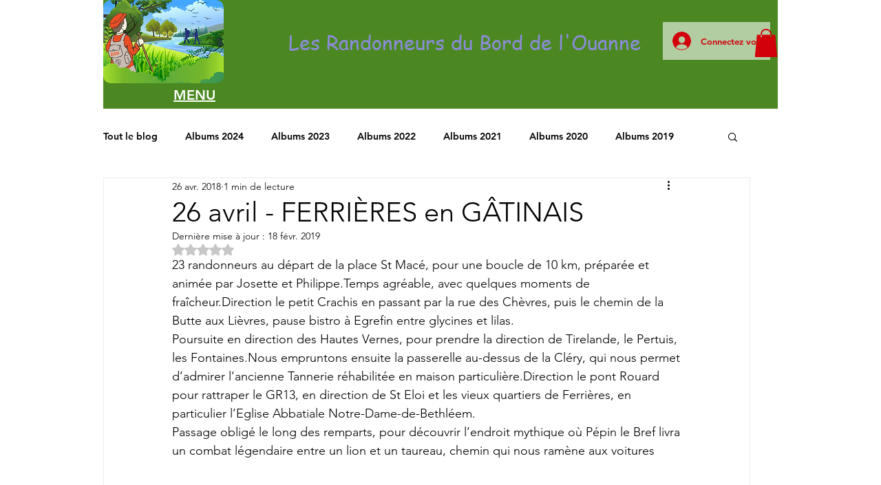

--- FILE ---
content_type: text/css; charset=utf-8
request_url: https://www.randolouanne.eu/_serverless/pro-gallery-css-v4-server/layoutCss?ver=2&id=1nbho-not-scoped&items=3764_1000_1777%7C3552_1000_1777%7C3846_1000_1777%7C3355_1000_1777%7C3854_1000_1777%7C3406_1000_1777%7C3641_1000_562%7C3608_1000_750%7C3489_1000_750%7C3854_1000_750%7C3537_1000_750%7C3543_1000_750%7C3651_1000_750%7C3749_1000_750%7C3576_1000_750%7C3696_1000_750%7C3403_1000_750%7C3755_1000_750%7C3446_1000_750%7C3263_1000_750&container=692.625_740_620_720&options=gallerySizeType:px%7CenableInfiniteScroll:true%7CtitlePlacement:SHOW_ON_HOVER%7CarrowsSize:23%7CthumbnailSize:120%7CgalleryLayout:3%7CscrollDirection:1%7CisVertical:false%7CnumberOfImagesPerRow:3%7CgallerySizePx:300%7CcubeRatio:1%7CcubeType:fill%7CimageMargin:0%7CgalleryThumbnailsAlignment:bottom%7CthumbnailSpacings:0
body_size: -37
content:
#pro-gallery-1nbho-not-scoped .pro-gallery-parent-container{ width: 740px !important; height: 620px !important; } #pro-gallery-1nbho-not-scoped [data-hook="item-container"][data-idx="0"].gallery-item-container{opacity: 1 !important;display: block !important;transition: opacity .2s ease !important;top: 0px !important;left: 0px !important;right: auto !important;height: 500px !important;width: 740px !important;} #pro-gallery-1nbho-not-scoped [data-hook="item-container"][data-idx="0"] .gallery-item-common-info-outer{height: 100% !important;} #pro-gallery-1nbho-not-scoped [data-hook="item-container"][data-idx="0"] .gallery-item-common-info{height: 100% !important;width: 100% !important;} #pro-gallery-1nbho-not-scoped [data-hook="item-container"][data-idx="0"] .gallery-item-wrapper{width: 740px !important;height: 500px !important;margin: 0 !important;} #pro-gallery-1nbho-not-scoped [data-hook="item-container"][data-idx="0"] .gallery-item-content{width: 740px !important;height: 500px !important;margin: 0px 0px !important;opacity: 1 !important;} #pro-gallery-1nbho-not-scoped [data-hook="item-container"][data-idx="0"] .gallery-item-hover{width: 740px !important;height: 500px !important;opacity: 1 !important;} #pro-gallery-1nbho-not-scoped [data-hook="item-container"][data-idx="0"] .item-hover-flex-container{width: 740px !important;height: 500px !important;margin: 0px 0px !important;opacity: 1 !important;} #pro-gallery-1nbho-not-scoped [data-hook="item-container"][data-idx="0"] .gallery-item-wrapper img{width: 100% !important;height: 100% !important;opacity: 1 !important;} #pro-gallery-1nbho-not-scoped [data-hook="item-container"][data-idx="1"].gallery-item-container{opacity: 1 !important;display: block !important;transition: opacity .2s ease !important;top: 0px !important;left: 740px !important;right: auto !important;height: 500px !important;width: 740px !important;} #pro-gallery-1nbho-not-scoped [data-hook="item-container"][data-idx="1"] .gallery-item-common-info-outer{height: 100% !important;} #pro-gallery-1nbho-not-scoped [data-hook="item-container"][data-idx="1"] .gallery-item-common-info{height: 100% !important;width: 100% !important;} #pro-gallery-1nbho-not-scoped [data-hook="item-container"][data-idx="1"] .gallery-item-wrapper{width: 740px !important;height: 500px !important;margin: 0 !important;} #pro-gallery-1nbho-not-scoped [data-hook="item-container"][data-idx="1"] .gallery-item-content{width: 740px !important;height: 500px !important;margin: 0px 0px !important;opacity: 1 !important;} #pro-gallery-1nbho-not-scoped [data-hook="item-container"][data-idx="1"] .gallery-item-hover{width: 740px !important;height: 500px !important;opacity: 1 !important;} #pro-gallery-1nbho-not-scoped [data-hook="item-container"][data-idx="1"] .item-hover-flex-container{width: 740px !important;height: 500px !important;margin: 0px 0px !important;opacity: 1 !important;} #pro-gallery-1nbho-not-scoped [data-hook="item-container"][data-idx="1"] .gallery-item-wrapper img{width: 100% !important;height: 100% !important;opacity: 1 !important;} #pro-gallery-1nbho-not-scoped [data-hook="item-container"][data-idx="2"].gallery-item-container{opacity: 1 !important;display: block !important;transition: opacity .2s ease !important;top: 0px !important;left: 1480px !important;right: auto !important;height: 500px !important;width: 740px !important;} #pro-gallery-1nbho-not-scoped [data-hook="item-container"][data-idx="2"] .gallery-item-common-info-outer{height: 100% !important;} #pro-gallery-1nbho-not-scoped [data-hook="item-container"][data-idx="2"] .gallery-item-common-info{height: 100% !important;width: 100% !important;} #pro-gallery-1nbho-not-scoped [data-hook="item-container"][data-idx="2"] .gallery-item-wrapper{width: 740px !important;height: 500px !important;margin: 0 !important;} #pro-gallery-1nbho-not-scoped [data-hook="item-container"][data-idx="2"] .gallery-item-content{width: 740px !important;height: 500px !important;margin: 0px 0px !important;opacity: 1 !important;} #pro-gallery-1nbho-not-scoped [data-hook="item-container"][data-idx="2"] .gallery-item-hover{width: 740px !important;height: 500px !important;opacity: 1 !important;} #pro-gallery-1nbho-not-scoped [data-hook="item-container"][data-idx="2"] .item-hover-flex-container{width: 740px !important;height: 500px !important;margin: 0px 0px !important;opacity: 1 !important;} #pro-gallery-1nbho-not-scoped [data-hook="item-container"][data-idx="2"] .gallery-item-wrapper img{width: 100% !important;height: 100% !important;opacity: 1 !important;} #pro-gallery-1nbho-not-scoped [data-hook="item-container"][data-idx="3"]{display: none !important;} #pro-gallery-1nbho-not-scoped [data-hook="item-container"][data-idx="4"]{display: none !important;} #pro-gallery-1nbho-not-scoped [data-hook="item-container"][data-idx="5"]{display: none !important;} #pro-gallery-1nbho-not-scoped [data-hook="item-container"][data-idx="6"]{display: none !important;} #pro-gallery-1nbho-not-scoped [data-hook="item-container"][data-idx="7"]{display: none !important;} #pro-gallery-1nbho-not-scoped [data-hook="item-container"][data-idx="8"]{display: none !important;} #pro-gallery-1nbho-not-scoped [data-hook="item-container"][data-idx="9"]{display: none !important;} #pro-gallery-1nbho-not-scoped [data-hook="item-container"][data-idx="10"]{display: none !important;} #pro-gallery-1nbho-not-scoped [data-hook="item-container"][data-idx="11"]{display: none !important;} #pro-gallery-1nbho-not-scoped [data-hook="item-container"][data-idx="12"]{display: none !important;} #pro-gallery-1nbho-not-scoped [data-hook="item-container"][data-idx="13"]{display: none !important;} #pro-gallery-1nbho-not-scoped [data-hook="item-container"][data-idx="14"]{display: none !important;} #pro-gallery-1nbho-not-scoped [data-hook="item-container"][data-idx="15"]{display: none !important;} #pro-gallery-1nbho-not-scoped [data-hook="item-container"][data-idx="16"]{display: none !important;} #pro-gallery-1nbho-not-scoped [data-hook="item-container"][data-idx="17"]{display: none !important;} #pro-gallery-1nbho-not-scoped [data-hook="item-container"][data-idx="18"]{display: none !important;} #pro-gallery-1nbho-not-scoped [data-hook="item-container"][data-idx="19"]{display: none !important;} #pro-gallery-1nbho-not-scoped .pro-gallery-prerender{height:620px !important;}#pro-gallery-1nbho-not-scoped {height:620px !important; width:740px !important;}#pro-gallery-1nbho-not-scoped .pro-gallery-margin-container {height:620px !important;}#pro-gallery-1nbho-not-scoped .one-row:not(.thumbnails-gallery) {height:500px !important; width:740px !important;}#pro-gallery-1nbho-not-scoped .one-row:not(.thumbnails-gallery) .gallery-horizontal-scroll {height:500px !important;}#pro-gallery-1nbho-not-scoped .pro-gallery-parent-container:not(.gallery-slideshow) [data-hook=group-view] .item-link-wrapper::before {height:500px !important; width:740px !important;}#pro-gallery-1nbho-not-scoped .pro-gallery-parent-container {height:620px !important; width:740px !important;}